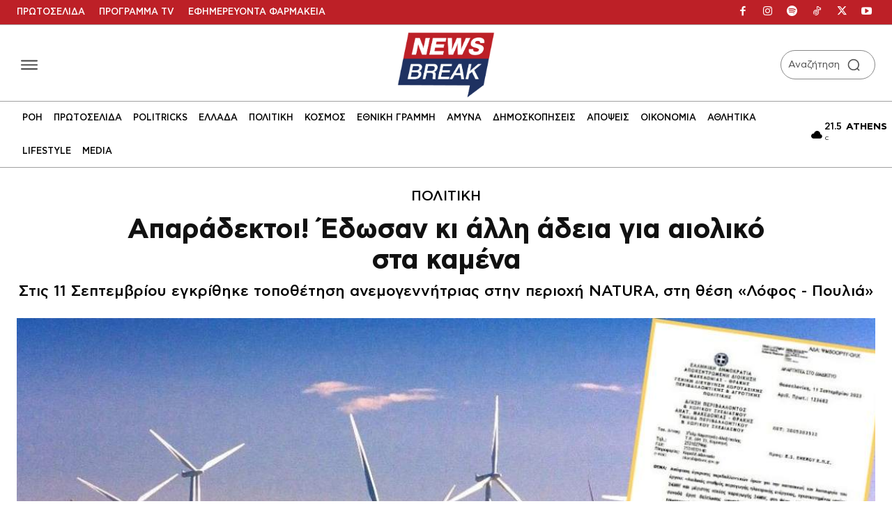

--- FILE ---
content_type: application/javascript; charset=utf-8
request_url: https://fundingchoicesmessages.google.com/f/AGSKWxXeISchHC_dz13TpgQmaogkKvizQaVlBa8RXwrsQJ2pGNpblXw0NZb1VwWNAm_LSg_mAsm4Q-m7Ad7Zkb9pC82JZz-_16xkMuJ6q2ZP3mvlKgjoAqzbZTX7y3hYTkjL8Au5p504XGNJj9E01fuUYXf3HECgJNvhDKRf_adY7VrNQdP5oLPouE9auN9V/_/head486x60./ad-layers./adscontrol.-468x60px./ads9.
body_size: -1289
content:
window['aa74f91c-e5b2-4da4-baf0-a807dbb74ce5'] = true;